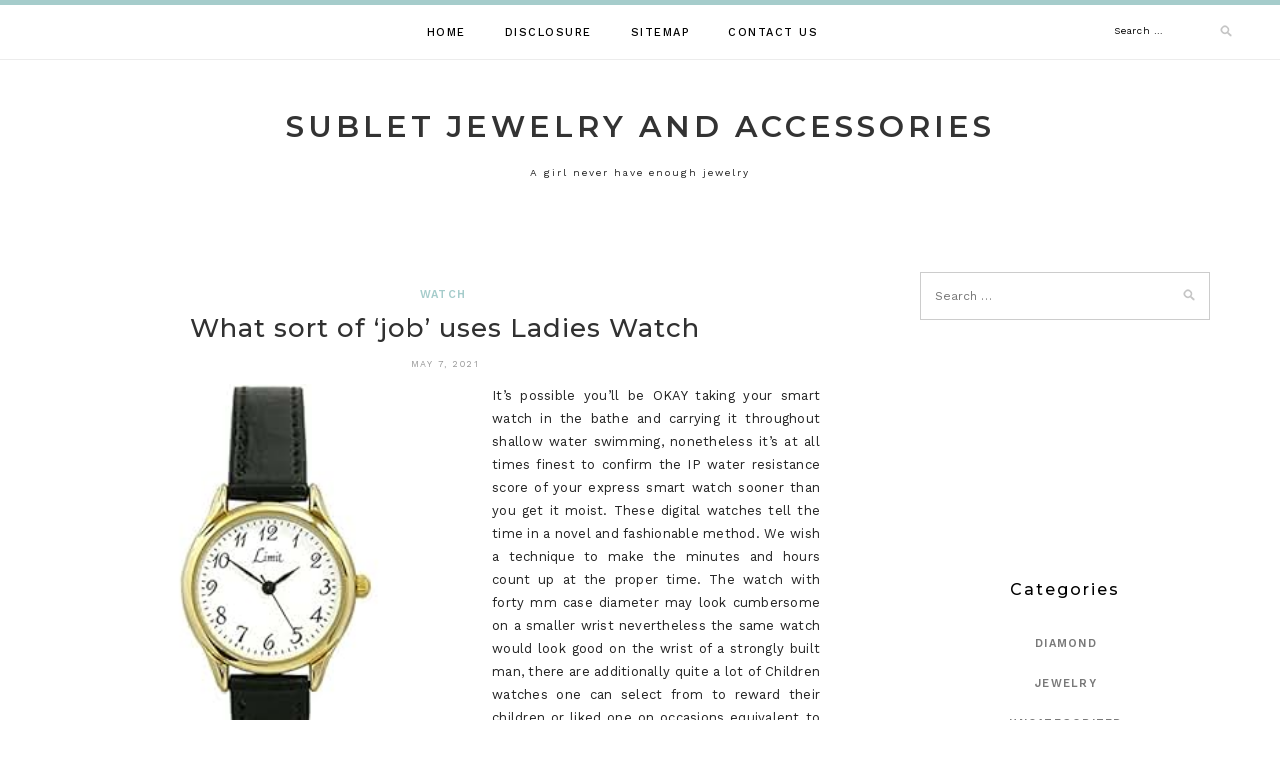

--- FILE ---
content_type: text/html; charset=UTF-8
request_url: https://illegalsublet.com/what-sort-of-job-uses-ladies-watch.html
body_size: 9788
content:
<!DOCTYPE html>
<html lang="en-US">
<head>
<meta charset="UTF-8">
<meta name="viewport" content="width=device-width, initial-scale=1">
<link rel="profile" href="http://gmpg.org/xfn/11">

<title>What sort of &#8216;job&#8217; uses Ladies Watch &#8211; Sublet Jewelry and Accessories</title>
<meta name='robots' content='max-image-preview:large' />
	<style>img:is([sizes="auto" i], [sizes^="auto," i]) { contain-intrinsic-size: 3000px 1500px }</style>
	<link rel='dns-prefetch' href='//fonts.googleapis.com' />
<link rel="alternate" type="application/rss+xml" title="Sublet Jewelry and Accessories &raquo; Feed" href="https://illegalsublet.com/feed" />
<link rel="alternate" type="application/rss+xml" title="Sublet Jewelry and Accessories &raquo; Comments Feed" href="https://illegalsublet.com/comments/feed" />
<link rel="alternate" type="application/rss+xml" title="Sublet Jewelry and Accessories &raquo; What sort of &#8216;job&#8217; uses Ladies Watch Comments Feed" href="https://illegalsublet.com/what-sort-of-job-uses-ladies-watch.html/feed" />
<script type="text/javascript">
/* <![CDATA[ */
window._wpemojiSettings = {"baseUrl":"https:\/\/s.w.org\/images\/core\/emoji\/16.0.1\/72x72\/","ext":".png","svgUrl":"https:\/\/s.w.org\/images\/core\/emoji\/16.0.1\/svg\/","svgExt":".svg","source":{"concatemoji":"https:\/\/illegalsublet.com\/wp-includes\/js\/wp-emoji-release.min.js?ver=6.8.3"}};
/*! This file is auto-generated */
!function(s,n){var o,i,e;function c(e){try{var t={supportTests:e,timestamp:(new Date).valueOf()};sessionStorage.setItem(o,JSON.stringify(t))}catch(e){}}function p(e,t,n){e.clearRect(0,0,e.canvas.width,e.canvas.height),e.fillText(t,0,0);var t=new Uint32Array(e.getImageData(0,0,e.canvas.width,e.canvas.height).data),a=(e.clearRect(0,0,e.canvas.width,e.canvas.height),e.fillText(n,0,0),new Uint32Array(e.getImageData(0,0,e.canvas.width,e.canvas.height).data));return t.every(function(e,t){return e===a[t]})}function u(e,t){e.clearRect(0,0,e.canvas.width,e.canvas.height),e.fillText(t,0,0);for(var n=e.getImageData(16,16,1,1),a=0;a<n.data.length;a++)if(0!==n.data[a])return!1;return!0}function f(e,t,n,a){switch(t){case"flag":return n(e,"\ud83c\udff3\ufe0f\u200d\u26a7\ufe0f","\ud83c\udff3\ufe0f\u200b\u26a7\ufe0f")?!1:!n(e,"\ud83c\udde8\ud83c\uddf6","\ud83c\udde8\u200b\ud83c\uddf6")&&!n(e,"\ud83c\udff4\udb40\udc67\udb40\udc62\udb40\udc65\udb40\udc6e\udb40\udc67\udb40\udc7f","\ud83c\udff4\u200b\udb40\udc67\u200b\udb40\udc62\u200b\udb40\udc65\u200b\udb40\udc6e\u200b\udb40\udc67\u200b\udb40\udc7f");case"emoji":return!a(e,"\ud83e\udedf")}return!1}function g(e,t,n,a){var r="undefined"!=typeof WorkerGlobalScope&&self instanceof WorkerGlobalScope?new OffscreenCanvas(300,150):s.createElement("canvas"),o=r.getContext("2d",{willReadFrequently:!0}),i=(o.textBaseline="top",o.font="600 32px Arial",{});return e.forEach(function(e){i[e]=t(o,e,n,a)}),i}function t(e){var t=s.createElement("script");t.src=e,t.defer=!0,s.head.appendChild(t)}"undefined"!=typeof Promise&&(o="wpEmojiSettingsSupports",i=["flag","emoji"],n.supports={everything:!0,everythingExceptFlag:!0},e=new Promise(function(e){s.addEventListener("DOMContentLoaded",e,{once:!0})}),new Promise(function(t){var n=function(){try{var e=JSON.parse(sessionStorage.getItem(o));if("object"==typeof e&&"number"==typeof e.timestamp&&(new Date).valueOf()<e.timestamp+604800&&"object"==typeof e.supportTests)return e.supportTests}catch(e){}return null}();if(!n){if("undefined"!=typeof Worker&&"undefined"!=typeof OffscreenCanvas&&"undefined"!=typeof URL&&URL.createObjectURL&&"undefined"!=typeof Blob)try{var e="postMessage("+g.toString()+"("+[JSON.stringify(i),f.toString(),p.toString(),u.toString()].join(",")+"));",a=new Blob([e],{type:"text/javascript"}),r=new Worker(URL.createObjectURL(a),{name:"wpTestEmojiSupports"});return void(r.onmessage=function(e){c(n=e.data),r.terminate(),t(n)})}catch(e){}c(n=g(i,f,p,u))}t(n)}).then(function(e){for(var t in e)n.supports[t]=e[t],n.supports.everything=n.supports.everything&&n.supports[t],"flag"!==t&&(n.supports.everythingExceptFlag=n.supports.everythingExceptFlag&&n.supports[t]);n.supports.everythingExceptFlag=n.supports.everythingExceptFlag&&!n.supports.flag,n.DOMReady=!1,n.readyCallback=function(){n.DOMReady=!0}}).then(function(){return e}).then(function(){var e;n.supports.everything||(n.readyCallback(),(e=n.source||{}).concatemoji?t(e.concatemoji):e.wpemoji&&e.twemoji&&(t(e.twemoji),t(e.wpemoji)))}))}((window,document),window._wpemojiSettings);
/* ]]> */
</script>
<style id='wp-emoji-styles-inline-css' type='text/css'>

	img.wp-smiley, img.emoji {
		display: inline !important;
		border: none !important;
		box-shadow: none !important;
		height: 1em !important;
		width: 1em !important;
		margin: 0 0.07em !important;
		vertical-align: -0.1em !important;
		background: none !important;
		padding: 0 !important;
	}
</style>
<link rel='stylesheet' id='wp-block-library-css' href='https://illegalsublet.com/wp-includes/css/dist/block-library/style.min.css?ver=6.8.3' type='text/css' media='all' />
<style id='classic-theme-styles-inline-css' type='text/css'>
/*! This file is auto-generated */
.wp-block-button__link{color:#fff;background-color:#32373c;border-radius:9999px;box-shadow:none;text-decoration:none;padding:calc(.667em + 2px) calc(1.333em + 2px);font-size:1.125em}.wp-block-file__button{background:#32373c;color:#fff;text-decoration:none}
</style>
<style id='global-styles-inline-css' type='text/css'>
:root{--wp--preset--aspect-ratio--square: 1;--wp--preset--aspect-ratio--4-3: 4/3;--wp--preset--aspect-ratio--3-4: 3/4;--wp--preset--aspect-ratio--3-2: 3/2;--wp--preset--aspect-ratio--2-3: 2/3;--wp--preset--aspect-ratio--16-9: 16/9;--wp--preset--aspect-ratio--9-16: 9/16;--wp--preset--color--black: #000000;--wp--preset--color--cyan-bluish-gray: #abb8c3;--wp--preset--color--white: #ffffff;--wp--preset--color--pale-pink: #f78da7;--wp--preset--color--vivid-red: #cf2e2e;--wp--preset--color--luminous-vivid-orange: #ff6900;--wp--preset--color--luminous-vivid-amber: #fcb900;--wp--preset--color--light-green-cyan: #7bdcb5;--wp--preset--color--vivid-green-cyan: #00d084;--wp--preset--color--pale-cyan-blue: #8ed1fc;--wp--preset--color--vivid-cyan-blue: #0693e3;--wp--preset--color--vivid-purple: #9b51e0;--wp--preset--gradient--vivid-cyan-blue-to-vivid-purple: linear-gradient(135deg,rgba(6,147,227,1) 0%,rgb(155,81,224) 100%);--wp--preset--gradient--light-green-cyan-to-vivid-green-cyan: linear-gradient(135deg,rgb(122,220,180) 0%,rgb(0,208,130) 100%);--wp--preset--gradient--luminous-vivid-amber-to-luminous-vivid-orange: linear-gradient(135deg,rgba(252,185,0,1) 0%,rgba(255,105,0,1) 100%);--wp--preset--gradient--luminous-vivid-orange-to-vivid-red: linear-gradient(135deg,rgba(255,105,0,1) 0%,rgb(207,46,46) 100%);--wp--preset--gradient--very-light-gray-to-cyan-bluish-gray: linear-gradient(135deg,rgb(238,238,238) 0%,rgb(169,184,195) 100%);--wp--preset--gradient--cool-to-warm-spectrum: linear-gradient(135deg,rgb(74,234,220) 0%,rgb(151,120,209) 20%,rgb(207,42,186) 40%,rgb(238,44,130) 60%,rgb(251,105,98) 80%,rgb(254,248,76) 100%);--wp--preset--gradient--blush-light-purple: linear-gradient(135deg,rgb(255,206,236) 0%,rgb(152,150,240) 100%);--wp--preset--gradient--blush-bordeaux: linear-gradient(135deg,rgb(254,205,165) 0%,rgb(254,45,45) 50%,rgb(107,0,62) 100%);--wp--preset--gradient--luminous-dusk: linear-gradient(135deg,rgb(255,203,112) 0%,rgb(199,81,192) 50%,rgb(65,88,208) 100%);--wp--preset--gradient--pale-ocean: linear-gradient(135deg,rgb(255,245,203) 0%,rgb(182,227,212) 50%,rgb(51,167,181) 100%);--wp--preset--gradient--electric-grass: linear-gradient(135deg,rgb(202,248,128) 0%,rgb(113,206,126) 100%);--wp--preset--gradient--midnight: linear-gradient(135deg,rgb(2,3,129) 0%,rgb(40,116,252) 100%);--wp--preset--font-size--small: 13px;--wp--preset--font-size--medium: 20px;--wp--preset--font-size--large: 36px;--wp--preset--font-size--x-large: 42px;--wp--preset--spacing--20: 0.44rem;--wp--preset--spacing--30: 0.67rem;--wp--preset--spacing--40: 1rem;--wp--preset--spacing--50: 1.5rem;--wp--preset--spacing--60: 2.25rem;--wp--preset--spacing--70: 3.38rem;--wp--preset--spacing--80: 5.06rem;--wp--preset--shadow--natural: 6px 6px 9px rgba(0, 0, 0, 0.2);--wp--preset--shadow--deep: 12px 12px 50px rgba(0, 0, 0, 0.4);--wp--preset--shadow--sharp: 6px 6px 0px rgba(0, 0, 0, 0.2);--wp--preset--shadow--outlined: 6px 6px 0px -3px rgba(255, 255, 255, 1), 6px 6px rgba(0, 0, 0, 1);--wp--preset--shadow--crisp: 6px 6px 0px rgba(0, 0, 0, 1);}:where(.is-layout-flex){gap: 0.5em;}:where(.is-layout-grid){gap: 0.5em;}body .is-layout-flex{display: flex;}.is-layout-flex{flex-wrap: wrap;align-items: center;}.is-layout-flex > :is(*, div){margin: 0;}body .is-layout-grid{display: grid;}.is-layout-grid > :is(*, div){margin: 0;}:where(.wp-block-columns.is-layout-flex){gap: 2em;}:where(.wp-block-columns.is-layout-grid){gap: 2em;}:where(.wp-block-post-template.is-layout-flex){gap: 1.25em;}:where(.wp-block-post-template.is-layout-grid){gap: 1.25em;}.has-black-color{color: var(--wp--preset--color--black) !important;}.has-cyan-bluish-gray-color{color: var(--wp--preset--color--cyan-bluish-gray) !important;}.has-white-color{color: var(--wp--preset--color--white) !important;}.has-pale-pink-color{color: var(--wp--preset--color--pale-pink) !important;}.has-vivid-red-color{color: var(--wp--preset--color--vivid-red) !important;}.has-luminous-vivid-orange-color{color: var(--wp--preset--color--luminous-vivid-orange) !important;}.has-luminous-vivid-amber-color{color: var(--wp--preset--color--luminous-vivid-amber) !important;}.has-light-green-cyan-color{color: var(--wp--preset--color--light-green-cyan) !important;}.has-vivid-green-cyan-color{color: var(--wp--preset--color--vivid-green-cyan) !important;}.has-pale-cyan-blue-color{color: var(--wp--preset--color--pale-cyan-blue) !important;}.has-vivid-cyan-blue-color{color: var(--wp--preset--color--vivid-cyan-blue) !important;}.has-vivid-purple-color{color: var(--wp--preset--color--vivid-purple) !important;}.has-black-background-color{background-color: var(--wp--preset--color--black) !important;}.has-cyan-bluish-gray-background-color{background-color: var(--wp--preset--color--cyan-bluish-gray) !important;}.has-white-background-color{background-color: var(--wp--preset--color--white) !important;}.has-pale-pink-background-color{background-color: var(--wp--preset--color--pale-pink) !important;}.has-vivid-red-background-color{background-color: var(--wp--preset--color--vivid-red) !important;}.has-luminous-vivid-orange-background-color{background-color: var(--wp--preset--color--luminous-vivid-orange) !important;}.has-luminous-vivid-amber-background-color{background-color: var(--wp--preset--color--luminous-vivid-amber) !important;}.has-light-green-cyan-background-color{background-color: var(--wp--preset--color--light-green-cyan) !important;}.has-vivid-green-cyan-background-color{background-color: var(--wp--preset--color--vivid-green-cyan) !important;}.has-pale-cyan-blue-background-color{background-color: var(--wp--preset--color--pale-cyan-blue) !important;}.has-vivid-cyan-blue-background-color{background-color: var(--wp--preset--color--vivid-cyan-blue) !important;}.has-vivid-purple-background-color{background-color: var(--wp--preset--color--vivid-purple) !important;}.has-black-border-color{border-color: var(--wp--preset--color--black) !important;}.has-cyan-bluish-gray-border-color{border-color: var(--wp--preset--color--cyan-bluish-gray) !important;}.has-white-border-color{border-color: var(--wp--preset--color--white) !important;}.has-pale-pink-border-color{border-color: var(--wp--preset--color--pale-pink) !important;}.has-vivid-red-border-color{border-color: var(--wp--preset--color--vivid-red) !important;}.has-luminous-vivid-orange-border-color{border-color: var(--wp--preset--color--luminous-vivid-orange) !important;}.has-luminous-vivid-amber-border-color{border-color: var(--wp--preset--color--luminous-vivid-amber) !important;}.has-light-green-cyan-border-color{border-color: var(--wp--preset--color--light-green-cyan) !important;}.has-vivid-green-cyan-border-color{border-color: var(--wp--preset--color--vivid-green-cyan) !important;}.has-pale-cyan-blue-border-color{border-color: var(--wp--preset--color--pale-cyan-blue) !important;}.has-vivid-cyan-blue-border-color{border-color: var(--wp--preset--color--vivid-cyan-blue) !important;}.has-vivid-purple-border-color{border-color: var(--wp--preset--color--vivid-purple) !important;}.has-vivid-cyan-blue-to-vivid-purple-gradient-background{background: var(--wp--preset--gradient--vivid-cyan-blue-to-vivid-purple) !important;}.has-light-green-cyan-to-vivid-green-cyan-gradient-background{background: var(--wp--preset--gradient--light-green-cyan-to-vivid-green-cyan) !important;}.has-luminous-vivid-amber-to-luminous-vivid-orange-gradient-background{background: var(--wp--preset--gradient--luminous-vivid-amber-to-luminous-vivid-orange) !important;}.has-luminous-vivid-orange-to-vivid-red-gradient-background{background: var(--wp--preset--gradient--luminous-vivid-orange-to-vivid-red) !important;}.has-very-light-gray-to-cyan-bluish-gray-gradient-background{background: var(--wp--preset--gradient--very-light-gray-to-cyan-bluish-gray) !important;}.has-cool-to-warm-spectrum-gradient-background{background: var(--wp--preset--gradient--cool-to-warm-spectrum) !important;}.has-blush-light-purple-gradient-background{background: var(--wp--preset--gradient--blush-light-purple) !important;}.has-blush-bordeaux-gradient-background{background: var(--wp--preset--gradient--blush-bordeaux) !important;}.has-luminous-dusk-gradient-background{background: var(--wp--preset--gradient--luminous-dusk) !important;}.has-pale-ocean-gradient-background{background: var(--wp--preset--gradient--pale-ocean) !important;}.has-electric-grass-gradient-background{background: var(--wp--preset--gradient--electric-grass) !important;}.has-midnight-gradient-background{background: var(--wp--preset--gradient--midnight) !important;}.has-small-font-size{font-size: var(--wp--preset--font-size--small) !important;}.has-medium-font-size{font-size: var(--wp--preset--font-size--medium) !important;}.has-large-font-size{font-size: var(--wp--preset--font-size--large) !important;}.has-x-large-font-size{font-size: var(--wp--preset--font-size--x-large) !important;}
:where(.wp-block-post-template.is-layout-flex){gap: 1.25em;}:where(.wp-block-post-template.is-layout-grid){gap: 1.25em;}
:where(.wp-block-columns.is-layout-flex){gap: 2em;}:where(.wp-block-columns.is-layout-grid){gap: 2em;}
:root :where(.wp-block-pullquote){font-size: 1.5em;line-height: 1.6;}
</style>
<link rel='stylesheet' id='lotuslite-googlefonts-css' href='https://fonts.googleapis.com/css?family=Montserrat%3A400%2C500%2C600%2C700%7CWork+Sans%3A400%2C500%2C600%2C700&#038;subset=latin%2Clatin-ext' type='text/css' media='all' />
<link rel='stylesheet' id='lotuslite-style-css' href='https://illegalsublet.com/wp-content/themes/lotuslite/style.css?ver=6.8.3' type='text/css' media='all' />
<link rel='stylesheet' id='font-awesome-css' href='https://illegalsublet.com/wp-content/themes/lotuslite/css/font-awesome.min.css?ver=6.8.3' type='text/css' media='all' />
<script type="text/javascript" src="https://illegalsublet.com/wp-includes/js/jquery/jquery.min.js?ver=3.7.1" id="jquery-core-js"></script>
<script type="text/javascript" src="https://illegalsublet.com/wp-includes/js/jquery/jquery-migrate.min.js?ver=3.4.1" id="jquery-migrate-js"></script>
<link rel="https://api.w.org/" href="https://illegalsublet.com/wp-json/" /><link rel="alternate" title="JSON" type="application/json" href="https://illegalsublet.com/wp-json/wp/v2/posts/5415" /><link rel="EditURI" type="application/rsd+xml" title="RSD" href="https://illegalsublet.com/xmlrpc.php?rsd" />
<meta name="generator" content="WordPress 6.8.3" />
<link rel="canonical" href="https://illegalsublet.com/what-sort-of-job-uses-ladies-watch.html" />
<link rel='shortlink' href='https://illegalsublet.com/?p=5415' />
<link rel="alternate" title="oEmbed (JSON)" type="application/json+oembed" href="https://illegalsublet.com/wp-json/oembed/1.0/embed?url=https%3A%2F%2Fillegalsublet.com%2Fwhat-sort-of-job-uses-ladies-watch.html" />
<link rel="alternate" title="oEmbed (XML)" type="text/xml+oembed" href="https://illegalsublet.com/wp-json/oembed/1.0/embed?url=https%3A%2F%2Fillegalsublet.com%2Fwhat-sort-of-job-uses-ladies-watch.html&#038;format=xml" />
		<style type="text/css" id="wp-custom-css">
			 .post{ text-align: justify; 
}		</style>
		</head>

<body class="wp-singular post-template-default single single-post postid-5415 single-format-standard wp-theme-lotuslite">
	<div id="page" class="site">
	<a class="skip-link screen-reader-text" href="#content">Skip to content</a>

	<header id="masthead" class="site-header" role="banner">

		<div id="top-social">
													</div>

		<!-- #main-menu -->
		<nav class="main-navigation" id="main-nav">
		<button class="menu-toggle" aria-controls="primary-menu" aria-expanded="false">
			<span class="m_menu_icon"></span>
			<span class="m_menu_icon"></span>
			<span class="m_menu_icon"></span>
		</button>
		<div class="menu-s-container"><ul id="primary-menu" class="nav-menu menu"><li id="menu-item-5590" class="menu-item menu-item-type-custom menu-item-object-custom menu-item-home menu-item-5590"><a href="http://illegalsublet.com/">HOME</a></li>
<li id="menu-item-21" class="menu-item menu-item-type-post_type menu-item-object-page menu-item-21"><a href="https://illegalsublet.com/disclosure">DISCLOSURE</a></li>
<li id="menu-item-23" class="menu-item menu-item-type-post_type menu-item-object-page menu-item-23"><a href="https://illegalsublet.com/sitemap">SITEMAP</a></li>
<li id="menu-item-22" class="menu-item menu-item-type-post_type menu-item-object-page menu-item-22"><a href="https://illegalsublet.com/contact-us">CONTACT US</a></li>
</ul></div>		</nav>
		<div id="top-bar-right">
			<div class="top-search desktop-search">
				<form role="search" method="get" class="search-form" action="https://illegalsublet.com/">
				<label>
					<span class="screen-reader-text">Search for:</span>
					<input type="search" class="search-field" placeholder="Search &hellip;" value="" name="s" />
				</label>
				<input type="submit" class="search-submit" value="Search" />
			</form>			</div>
		</div>

	</header><!-- #masthead -->

	<div class="site-branding">

		
			<h1 class="site-title"><a href="https://illegalsublet.com/" rel="home">Sublet Jewelry and Accessories</a></h1>

								<p class="site-description">A girl never have enough jewelry</p>
			
		
	</div><!-- .site-branding -->

	<div id="content" class="site-content">

	<div id="primary" class="content-area container">
		<main id="main" class="site-main " role="main">

		
<article id="post-5415" class="post-5415 post type-post status-publish format-standard hentry category-watch tag-ladies tag-watch">

	
	<header class="entry-header">
		<div class="entry-box">
			<span class="entry-cate"><a href="https://illegalsublet.com/category/watch" rel="category tag">Watch</a></span>
		</div>
		<h1 class="entry-title">What sort of &#8216;job&#8217; uses Ladies Watch</h1>		
		
		<span class="entry-meta"><span class="posted-on"> <time class="entry-date published updated" datetime="2021-05-07T19:58:57+00:00">May 7, 2021</time></span><span class="byline"> by <span class="author vcard"><a class="url fn n" href="http://illegalsublet.com">Paul Shanon</a></span></span></span>
		
	</header><!-- .entry-header -->

	
	
	<div class="entry-content">
		<p><img decoding="async" class='wp-post-image' style='float:left;margin-right:10px;' src="https://images-eu.ssl-images-amazon.com/images/I/41yI0Z3xy1L._SY300_QL70_.jpg" width="412px" alt="Digital Watch">It&#8217;s possible you&#8217;ll be OKAY taking your smart watch in the bathe and carrying it throughout shallow water swimming, nonetheless it&#8217;s at all times finest to confirm the IP water resistance score of your express smart watch sooner than you get it moist. These digital watches tell the time in a novel and fashionable method. We wish a technique to make the minutes and hours count up at the proper time. The watch with forty mm case diameter may look cumbersome on a smaller wrist nevertheless the same watch would look good on the wrist of a strongly built man, there are additionally quite a lot of Children watches one can select from to reward their children or liked one on occasions equivalent to birthdays.</p>
<p>Oppo is touting the watch&#8217;s VOOC fast-charging system, which makes use of comparable expertise to the company&#8217;s smartphones. Do the exact same thing as within the closing step but put the variables:set to block within the logic:else beneath. Di jaman modern ini, jam tangan bukan hanya suatu mekanisme yang memberitahu anda tentang waktu, namun juga menggambarkan way of life penggunanya juga. It&#8217;s possible you&#8217;ll choose between two different sizes, quite a lot of interchangeable straps (of each Italian leather-based mostly, mesh, or nylon), and a variety of colour mixtures.</p>
<p>Substitute the left zero with the hours variable. Thankfully, most new watches use commonplace buckles. Samsung adalah perusahaan teknologi yang dikenal dengan berbagai smartphone terbaiknya. Jam tangan Minimalist 3H yang hadir dengan diameter case forty four mm ini dilengkapi dengan dial abu-abu dengan indeks stik, movement three hand, dan strap chrome steel berwarna abu-abu. Put a variables:change by into the second logic:then. Time is saved with a Swiss quartz movement, and energy is topped up due to a photo voltaic watch face. Google, Android, Google Play, Put on OS by Google and totally different marks are logos of Google LLC.<img decoding="async" class='aligncenter' style='display: block;margin-left:auto;margin-right:auto;' src="http://www.tokyohive.com/upload/2010/10/aldious-yoshi.jpg" width="416px" alt="Smart Watch"></p>
<p>Created in the Manufacture&#8217;s prestigious workshops, males&#8217;s gold watches mirror the entire Maison&#8217;s experience, staying true to its fame of excellence. Our mission is to craft distinctive, dependable and attainable timepieces for watch lovers everywhere. Jam tangan dengan layar LCD ini memiliki fitur GPS dan SOS sehingga Anda dapat memantau posisi anak Anda saat sedang berpergian. You possibly can choose to mirror the notifications out of your iPhone or customise them. Nonetheless, Fossil permits notifications solely from select apps, and the interface is tough to navigate and sluggish.</p>
<p>Adina is the Aboriginal word for Ã¢â‚¬Ëœvery good&#8217;, and whenever you buy an Adina ladies&#8217;s watch, chances are you&#8217;ll make certain that Ã¢â‚¬Ëœexcellent&#8217; is what you will be getting. Ask anyone who likes watches and they&#8217;ll reply saying the palms, the hour markers and generally even the subdials. In 2020, when digital watches may be bought for a buck, that will not seem to be something to jot down house about, nevertheless in 1970, it was like being beamed aboard the starship Enterprise. With fewer moving parts, these watches can withstand additional put on and are more sturdy.</p>

			</div><!-- .entry-content -->
			
	
	
		<div class="entry-tags">
		<a href="https://illegalsublet.com/tag/ladies" rel="tag">ladies</a><a href="https://illegalsublet.com/tag/watch" rel="tag">watch</a>	</div>
	
</article><!-- #post-## -->

	<nav class="navigation post-navigation" aria-label="Posts">
		<h2 class="screen-reader-text">Post navigation</h2>
		<div class="nav-links"><div class="nav-previous"><a href="https://illegalsublet.com/considerations-to-know-about-diamond-rings.html" rel="prev">Considerations To Know About Diamond Rings</a></div><div class="nav-next"><a href="https://illegalsublet.com/what-does-ladies-watch-do.html" rel="next">What Does Ladies Watch Do?</a></div></div>
	</nav>
<div id="comments" class="comments-area">

		<div id="respond" class="comment-respond">
		<h3 id="reply-title" class="comment-reply-title">Leave a Reply <small><a rel="nofollow" id="cancel-comment-reply-link" href="/what-sort-of-job-uses-ladies-watch.html#respond" style="display:none;">Cancel reply</a></small></h3><p class="must-log-in">You must be <a href="https://illegalsublet.com/wp-login.php?redirect_to=https%3A%2F%2Fillegalsublet.com%2Fwhat-sort-of-job-uses-ladies-watch.html">logged in</a> to post a comment.</p>	</div><!-- #respond -->
	
</div><!-- #comments -->

		</main><!-- #main -->

		
		<aside class="sidebar widget-area">
			
<aside id="secondary" class="widget-area" role="complementary">
	<section id="search-2" class="widget widget_search"><form role="search" method="get" class="search-form" action="https://illegalsublet.com/">
				<label>
					<span class="screen-reader-text">Search for:</span>
					<input type="search" class="search-field" placeholder="Search &hellip;" value="" name="s" />
				</label>
				<input type="submit" class="search-submit" value="Search" />
			</form></section><section id="magenet_widget-2" class="widget widget_magenet_widget"><aside class="widget magenet_widget_box"><div class="mads-block"></div></aside></section><section id="categories-3" class="widget widget_categories"><h2 class="widget-title">Categories</h2>
			<ul>
					<li class="cat-item cat-item-3"><a href="https://illegalsublet.com/category/diamond">Diamond</a>
</li>
	<li class="cat-item cat-item-4"><a href="https://illegalsublet.com/category/jewelry">Jewelry</a>
</li>
	<li class="cat-item cat-item-1"><a href="https://illegalsublet.com/category/uncategorized">Uncategorized</a>
</li>
	<li class="cat-item cat-item-5"><a href="https://illegalsublet.com/category/watch">Watch</a>
</li>
			</ul>

			</section>
		<section id="recent-posts-2" class="widget widget_recent_entries">
		<h2 class="widget-title">Recent Posts</h2>
		<ul>
											<li>
					<a href="https://illegalsublet.com/why-you-should-buy-malabar-gold-jewellery-online.html">Why You Should Buy Malabar Gold Jewellery Online?</a>
									</li>
											<li>
					<a href="https://illegalsublet.com/understanding-a-businesss-labor-costs.html">Understanding a Business&#8217;s Labor Costs</a>
									</li>
											<li>
					<a href="https://illegalsublet.com/up-in-arms-about-blue-diamond.html">Up In Arms About Blue Diamond?</a>
									</li>
											<li>
					<a href="https://illegalsublet.com/necklace-at-a-glance.html">Necklace At A Glance</a>
									</li>
											<li>
					<a href="https://illegalsublet.com/what-does-ladies-watch-do.html">What Does Ladies Watch Do?</a>
									</li>
											<li>
					<a href="https://illegalsublet.com/what-sort-of-job-uses-ladies-watch.html" aria-current="page">What sort of &#8216;job&#8217; uses Ladies Watch</a>
									</li>
											<li>
					<a href="https://illegalsublet.com/considerations-to-know-about-diamond-rings.html">Considerations To Know About Diamond Rings</a>
									</li>
											<li>
					<a href="https://illegalsublet.com/the-lost-key-of-smart-watch.html">The Lost Key Of Smart Watch</a>
									</li>
											<li>
					<a href="https://illegalsublet.com/who-else-wants-to-understand-jewelry.html">Who Else Wants To Understand Jewelry?</a>
									</li>
											<li>
					<a href="https://illegalsublet.com/5-tips-about-sapphire-you-can-use-today.html">5 Tips about Sapphire You Can Use Today</a>
									</li>
					</ul>

		</section><section id="archives-3" class="widget widget_archive"><h2 class="widget-title">Archives</h2>
			<ul>
					<li><a href='https://illegalsublet.com/2021/10'>October 2021</a></li>
	<li><a href='https://illegalsublet.com/2021/05'>May 2021</a></li>
	<li><a href='https://illegalsublet.com/2021/04'>April 2021</a></li>
	<li><a href='https://illegalsublet.com/2021/03'>March 2021</a></li>
	<li><a href='https://illegalsublet.com/2021/02'>February 2021</a></li>
	<li><a href='https://illegalsublet.com/2021/01'>January 2021</a></li>
	<li><a href='https://illegalsublet.com/2020/12'>December 2020</a></li>
	<li><a href='https://illegalsublet.com/2020/11'>November 2020</a></li>
	<li><a href='https://illegalsublet.com/2020/10'>October 2020</a></li>
	<li><a href='https://illegalsublet.com/2020/09'>September 2020</a></li>
	<li><a href='https://illegalsublet.com/2020/08'>August 2020</a></li>
	<li><a href='https://illegalsublet.com/2020/07'>July 2020</a></li>
	<li><a href='https://illegalsublet.com/2020/06'>June 2020</a></li>
	<li><a href='https://illegalsublet.com/2020/05'>May 2020</a></li>
	<li><a href='https://illegalsublet.com/2020/04'>April 2020</a></li>
	<li><a href='https://illegalsublet.com/2020/03'>March 2020</a></li>
	<li><a href='https://illegalsublet.com/2020/02'>February 2020</a></li>
	<li><a href='https://illegalsublet.com/2020/01'>January 2020</a></li>
			</ul>

			</section><section id="tag_cloud-2" class="widget widget_tag_cloud"><h2 class="widget-title">Tags</h2><div class="tagcloud"><a href="https://illegalsublet.com/tag/basics" class="tag-cloud-link tag-link-6 tag-link-position-1" style="font-size: 9.3404255319149pt;" aria-label="basics (2 items)">basics</a>
<a href="https://illegalsublet.com/tag/bracelet" class="tag-cloud-link tag-link-7 tag-link-position-2" style="font-size: 17.010638297872pt;" aria-label="bracelet (31 items)">bracelet</a>
<a href="https://illegalsublet.com/tag/brand-companies" class="tag-cloud-link tag-link-38 tag-link-position-3" style="font-size: 8pt;" aria-label="brand companies (1 item)">brand companies</a>
<a href="https://illegalsublet.com/tag/choices" class="tag-cloud-link tag-link-8 tag-link-position-4" style="font-size: 10.978723404255pt;" aria-label="choices (4 items)">choices</a>
<a href="https://illegalsublet.com/tag/choose" class="tag-cloud-link tag-link-9 tag-link-position-5" style="font-size: 11.574468085106pt;" aria-label="choose (5 items)">choose</a>
<a href="https://illegalsublet.com/tag/crazy" class="tag-cloud-link tag-link-10 tag-link-position-6" style="font-size: 8pt;" aria-label="crazy (1 item)">crazy</a>
<a href="https://illegalsublet.com/tag/diamond" class="tag-cloud-link tag-link-11 tag-link-position-7" style="font-size: 21.031914893617pt;" aria-label="diamond (110 items)">diamond</a>
<a href="https://illegalsublet.com/tag/digital" class="tag-cloud-link tag-link-12 tag-link-position-8" style="font-size: 17.085106382979pt;" aria-label="digital (32 items)">digital</a>
<a href="https://illegalsublet.com/tag/earrings" class="tag-cloud-link tag-link-13 tag-link-position-9" style="font-size: 17.085106382979pt;" aria-label="earrings (32 items)">earrings</a>
<a href="https://illegalsublet.com/tag/elements" class="tag-cloud-link tag-link-14 tag-link-position-10" style="font-size: 9.3404255319149pt;" aria-label="elements (2 items)">elements</a>
<a href="https://illegalsublet.com/tag/find-out-what-type-of-ring-to-buy-your-girlfriend" class="tag-cloud-link tag-link-40 tag-link-position-11" style="font-size: 8pt;" aria-label="find out what type of ring to buy your girlfriend (1 item)">find out what type of ring to buy your girlfriend</a>
<a href="https://illegalsublet.com/tag/function" class="tag-cloud-link tag-link-15 tag-link-position-12" style="font-size: 10.234042553191pt;" aria-label="function (3 items)">function</a>
<a href="https://illegalsublet.com/tag/guide" class="tag-cloud-link tag-link-16 tag-link-position-13" style="font-size: 14.702127659574pt;" aria-label="guide (15 items)">guide</a>
<a href="https://illegalsublet.com/tag/indicators" class="tag-cloud-link tag-link-17 tag-link-position-14" style="font-size: 9.3404255319149pt;" aria-label="indicators (2 items)">indicators</a>
<a href="https://illegalsublet.com/tag/information" class="tag-cloud-link tag-link-18 tag-link-position-15" style="font-size: 12.095744680851pt;" aria-label="information (6 items)">information</a>
<a href="https://illegalsublet.com/tag/jewelry" class="tag-cloud-link tag-link-19 tag-link-position-16" style="font-size: 17.457446808511pt;" aria-label="jewelry (36 items)">jewelry</a>
<a href="https://illegalsublet.com/tag/labor-costs" class="tag-cloud-link tag-link-42 tag-link-position-17" style="font-size: 8pt;" aria-label="labor costs (1 item)">labor costs</a>
<a href="https://illegalsublet.com/tag/ladies" class="tag-cloud-link tag-link-20 tag-link-position-18" style="font-size: 17.531914893617pt;" aria-label="ladies (37 items)">ladies</a>
<a href="https://illegalsublet.com/tag/malabar-gold" class="tag-cloud-link tag-link-43 tag-link-position-19" style="font-size: 8pt;" aria-label="Malabar Gold (1 item)">Malabar Gold</a>
<a href="https://illegalsublet.com/tag/mix-and-match" class="tag-cloud-link tag-link-37 tag-link-position-20" style="font-size: 8pt;" aria-label="mix and match (1 item)">mix and match</a>
<a href="https://illegalsublet.com/tag/necklace" class="tag-cloud-link tag-link-21 tag-link-position-21" style="font-size: 16.265957446809pt;" aria-label="necklace (25 items)">necklace</a>
<a href="https://illegalsublet.com/tag/online" class="tag-cloud-link tag-link-22 tag-link-position-22" style="font-size: 8pt;" aria-label="online (1 item)">online</a>
<a href="https://illegalsublet.com/tag/options" class="tag-cloud-link tag-link-23 tag-link-position-23" style="font-size: 9.3404255319149pt;" aria-label="options (2 items)">options</a>
<a href="https://illegalsublet.com/tag/order" class="tag-cloud-link tag-link-24 tag-link-position-24" style="font-size: 10.234042553191pt;" aria-label="order (3 items)">order</a>
<a href="https://illegalsublet.com/tag/picking" class="tag-cloud-link tag-link-25 tag-link-position-25" style="font-size: 10.234042553191pt;" aria-label="picking (3 items)">picking</a>
<a href="https://illegalsublet.com/tag/purchase" class="tag-cloud-link tag-link-26 tag-link-position-26" style="font-size: 8pt;" aria-label="purchase (1 item)">purchase</a>
<a href="https://illegalsublet.com/tag/recommendations" class="tag-cloud-link tag-link-27 tag-link-position-27" style="font-size: 11.574468085106pt;" aria-label="recommendations (5 items)">recommendations</a>
<a href="https://illegalsublet.com/tag/rings" class="tag-cloud-link tag-link-28 tag-link-position-28" style="font-size: 18.797872340426pt;" aria-label="rings (55 items)">rings</a>
<a href="https://illegalsublet.com/tag/sapphire" class="tag-cloud-link tag-link-29 tag-link-position-29" style="font-size: 17.755319148936pt;" aria-label="sapphire (40 items)">sapphire</a>
<a href="https://illegalsublet.com/tag/secret" class="tag-cloud-link tag-link-30 tag-link-position-30" style="font-size: 12.840425531915pt;" aria-label="secret (8 items)">secret</a>
<a href="https://illegalsublet.com/tag/simple" class="tag-cloud-link tag-link-31 tag-link-position-31" style="font-size: 12.840425531915pt;" aria-label="simple (8 items)">simple</a>
<a href="https://illegalsublet.com/tag/small" class="tag-cloud-link tag-link-32 tag-link-position-32" style="font-size: 9.3404255319149pt;" aria-label="small (2 items)">small</a>
<a href="https://illegalsublet.com/tag/useful" class="tag-cloud-link tag-link-33 tag-link-position-33" style="font-size: 12.468085106383pt;" aria-label="useful (7 items)">useful</a>
<a href="https://illegalsublet.com/tag/vrai-oro" class="tag-cloud-link tag-link-39 tag-link-position-34" style="font-size: 8pt;" aria-label="Vrai &amp;Oro (1 item)">Vrai &amp;Oro</a>
<a href="https://illegalsublet.com/tag/watch" class="tag-cloud-link tag-link-34 tag-link-position-35" style="font-size: 22pt;" aria-label="watch (150 items)">watch</a>
<a href="https://illegalsublet.com/tag/winning" class="tag-cloud-link tag-link-35 tag-link-position-36" style="font-size: 10.234042553191pt;" aria-label="winning (3 items)">winning</a>
<a href="https://illegalsublet.com/tag/young" class="tag-cloud-link tag-link-36 tag-link-position-37" style="font-size: 8pt;" aria-label="young (1 item)">young</a></div>
</section></aside><!-- #secondary -->
		</aside><!-- #sidebar -->

		
	</div><!-- #primary -->

<!-- wmm w -->
	</div><!-- #content -->


	<footer id="colophon" class="site-footer" role="contentinfo">

		<div id="instagram-footer" class="instagram-footer">

				
		</div>
		<div class="site-info container">
			<p class="footer-text left">&copy; 2026 Sublet Jewelry and Accessories  - All Rights Reserved</p>
            <p class="footer-text right"> Lotuslite themes by <a href="">ZThemes Studio</a></p>
		</div><!-- .site-info -->
		
	</footer><!-- #colophon -->
</div><!-- #page -->

<script type="speculationrules">
{"prefetch":[{"source":"document","where":{"and":[{"href_matches":"\/*"},{"not":{"href_matches":["\/wp-*.php","\/wp-admin\/*","\/wp-content\/uploads\/*","\/wp-content\/*","\/wp-content\/plugins\/*","\/wp-content\/themes\/lotuslite\/*","\/*\\?(.+)"]}},{"not":{"selector_matches":"a[rel~=\"nofollow\"]"}},{"not":{"selector_matches":".no-prefetch, .no-prefetch a"}}]},"eagerness":"conservative"}]}
</script>
<script type="text/javascript" src="https://illegalsublet.com/wp-content/themes/lotuslite/js/navigation.js?ver=20151215" id="lotuslite-navigation-js"></script>
<script type="text/javascript" src="https://illegalsublet.com/wp-content/themes/lotuslite/js/skip-link-focus-fix.js?ver=20151215" id="lotuslite-skip-link-focus-fix-js"></script>
<script type="text/javascript" src="https://illegalsublet.com/wp-content/themes/lotuslite/js/lotuslite.js?ver=6.8.3" id="lotuslite-script-js"></script>
<script type="text/javascript" src="https://illegalsublet.com/wp-includes/js/comment-reply.min.js?ver=6.8.3" id="comment-reply-js" async="async" data-wp-strategy="async"></script>

</body>
</html>
